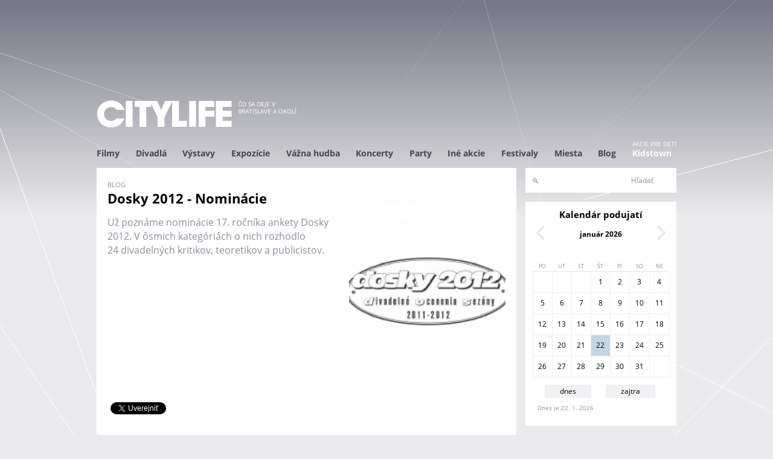

--- FILE ---
content_type: text/html; charset=utf-8
request_url: https://www.citylife.sk/blog/dosky-2012-nominacie
body_size: 10236
content:
<!DOCTYPE html>
<!--[if IEMobile 7]><html class="iem7"  lang="sk" dir="ltr" xmlns="http://www.w3.org/1999/xhtml" xmlns:og="http://ogp.me/ns#" xmlns:fb="http://www.facebook.com/2008/fbml"><![endif]-->
<!--[if lte IE 6]><html class="lt-ie9 lt-ie8 lt-ie7"  lang="sk" dir="ltr" xmlns="http://www.w3.org/1999/xhtml" xmlns:og="http://ogp.me/ns#" xmlns:fb="http://www.facebook.com/2008/fbml"><![endif]-->
<!--[if (IE 7)&(!IEMobile)]><html class="lt-ie9 lt-ie8"  lang="sk" dir="ltr" xmlns="http://www.w3.org/1999/xhtml" xmlns:og="http://ogp.me/ns#" xmlns:fb="http://www.facebook.com/2008/fbml"><![endif]-->
<!--[if IE 8]><html class="lt-ie9"  lang="sk" dir="ltr" xmlns="http://www.w3.org/1999/xhtml" xmlns:og="http://ogp.me/ns#" xmlns:fb="http://www.facebook.com/2008/fbml"><![endif]-->
<!--[if (gte IE 9)|(gt IEMobile 7)]><!--><html  lang="sk" dir="ltr" xmlns="http://www.w3.org/1999/xhtml" xmlns:og="http://ogp.me/ns#" xmlns:fb="http://www.facebook.com/2008/fbml"><!--<![endif]-->
<head>
  <meta charset="utf-8" />
<link rel="shortcut icon" href="https://www.citylife.sk/sites/all/themes/citylife2/favicon.ico" type="image/vnd.microsoft.icon" />
<meta name="description" content="Už poznáme nominácie 17. ročníka ankety Dosky 2012. V ôsmich kategóriách o nich rozhodlo 24 divadelných kritikov, teoretikov a publicistov." />
<meta name="generator" content="Drupal 7 (http://drupal.org)" />
<link rel="canonical" href="https://www.citylife.sk/blog/dosky-2012-nominacie" />
<link rel="shortlink" href="https://www.citylife.sk/node/13077" />
  <title>Dosky 2012 - Nominácie | CITYLIFE</title>

      <meta name="MobileOptimized" content="width">
    <meta name="HandheldFriendly" content="true">
    <meta name="viewport" content="width=device-width, initial-scale=1" />
    <meta property="fb:admins" content="1065214629" />
<meta property="fb:app_id" content="177781959044010" />
<meta property="og:title" content="Dosky 2012 - Nominácie | CITYLIFE.SK" />
<meta property="og:url" content="https://www.citylife.sk/blog/dosky-2012-nominacie" />
<meta property="og:description" content="Už poznáme nominácie 17. ročníka ankety Dosky 2012. V ôsmich
kategóriách o nich rozhodlo 24 divadelných kritikov, teoretikov a
publicistov." />
<meta property="og:type" content="website" />
<meta property="og:site_name" content="CITYLIFE.SK" />
<meta property="og:image" content="https://www.citylife.sksites/default/files//blog/dosky.jpg" />
    <meta http-equiv="cleartype" content="on">

  <link type="text/css" rel="stylesheet" href="https://www.citylife.sk/sites/default/files/css/css_lQaZfjVpwP_oGNqdtWCSpJT1EMqXdMiU84ekLLxQnc4.css" media="all" />
<link type="text/css" rel="stylesheet" href="https://www.citylife.sk/sites/default/files/css/css__LeQxW73LSYscb1O__H6f-j_jdAzhZBaesGL19KEB6U.css" media="all" />
<link type="text/css" rel="stylesheet" href="https://www.citylife.sk/sites/default/files/css/css_-8dA-iikHfMDgkxeNxoJJxopjEWAq1XpSOV0xLQTw6g.css" media="all" />
<link type="text/css" rel="stylesheet" href="https://www.citylife.sk/sites/default/files/css/css_VyG81UedcY8zZMMQFex_sqK7IO5Z-QrcLzKhWuZaYBo.css" media="all" />
<link type="text/css" rel="stylesheet" href="https://www.citylife.sk/sites/default/files/css/css_V0iWxEmYjI_x8a-cZ3clqeDEtVUccNqiSAMQoPVyW18.css" media="all" />

  <script src="//code.jquery.com/jquery-1.10.2.min.js"></script>
<script>window.jQuery || document.write("<script src='/sites/all/modules/jquery_update/replace/jquery/1.10/jquery.min.js'>\x3C/script>")</script>
<script src="https://www.citylife.sk/sites/default/files/js/js_Hfha9RCTNm8mqMDLXriIsKGMaghzs4ZaqJPLj2esi7s.js"></script>
<script src="//code.jquery.com/ui/1.10.2/jquery-ui.min.js"></script>
<script>window.jQuery.ui || document.write("<script src='/sites/all/modules/jquery_update/replace/ui/ui/minified/jquery-ui.min.js'>\x3C/script>")</script>
<script src="https://www.citylife.sk/sites/default/files/js/js_CHyih5wYCJakJEd60obUewTPHjsfkt9FBCocSm7nnm4.js"></script>
<script src="https://www.citylife.sk/sites/default/files/js/js_2OW9smDzq6Hssd0FDvQ664w9ArSoSOINoM7rtv681-0.js"></script>
<script src="https://www.citylife.sk/sites/default/files/js/js_DMqBsCH_vWISJHYfvDDqFaNiuunDf4lepQne9tmOGfE.js"></script>
<script src="https://www.citylife.sk/sites/default/files/js/js_av5NL1mRRXOTbgbYAZ9mVCquY75_tFP287LfEGN99MY.js"></script>
<script>jQuery.extend(Drupal.settings, {"basePath":"\/","pathPrefix":"","setHasJsCookie":0,"ajaxPageState":{"theme":"citylife2","theme_token":"4JyBH3x32L0D0PB6zltpA6GsxJfTI2xWYBhwSNIqiyw","jquery_version":"1.10","js":{"\/\/code.jquery.com\/jquery-1.10.2.min.js":1,"0":1,"misc\/jquery-extend-3.4.0.js":1,"misc\/jquery-html-prefilter-3.5.0-backport.js":1,"misc\/jquery.once.js":1,"misc\/drupal.js":1,"\/\/code.jquery.com\/ui\/1.10.2\/jquery-ui.min.js":1,"1":1,"sites\/all\/modules\/jquery_update\/replace\/ui\/external\/jquery.cookie.js":1,"sites\/all\/modules\/jquery_update\/replace\/misc\/jquery.form.min.js":1,"misc\/form-single-submit.js":1,"misc\/ajax.js":1,"sites\/all\/modules\/jquery_update\/js\/jquery_update.js":1,"sites\/all\/modules\/back_to_top\/js\/back_to_top.js":1,"public:\/\/languages\/sk_SlH3g2ZL3f5RsOmmQJC8rga6pXMMlRf05WZXOaFbuKo.js":1,"sites\/all\/libraries\/colorbox\/jquery.colorbox-min.js":1,"sites\/all\/modules\/colorbox\/js\/colorbox.js":1,"sites\/all\/modules\/colorbox\/styles\/default\/colorbox_style.js":1,"sites\/all\/modules\/colorbox\/js\/colorbox_load.js":1,"sites\/all\/modules\/colorbox\/js\/colorbox_inline.js":1,"sites\/all\/modules\/views\/js\/base.js":1,"misc\/progress.js":1,"sites\/all\/modules\/views\/js\/ajax_view.js":1,"sites\/all\/themes\/citylife2\/js\/script.js":1,"sites\/all\/themes\/citylife2\/js\/googletag.js":1,"sites\/all\/themes\/citylife2\/js\/googletag_define.js":1,"sites\/all\/themes\/citylife2\/js\/autocomplete_submit.js":1,"sites\/all\/themes\/citylife2\/js\/maptest.js":1},"css":{"modules\/system\/system.base.css":1,"modules\/system\/system.menus.css":1,"modules\/system\/system.messages.css":1,"modules\/system\/system.theme.css":1,"misc\/ui\/jquery.ui.core.css":1,"misc\/ui\/jquery.ui.theme.css":1,"sites\/all\/modules\/simplenews\/simplenews.css":1,"sites\/all\/modules\/calendar\/css\/calendar_multiday.css":1,"modules\/comment\/comment.css":1,"modules\/field\/theme\/field.css":1,"modules\/node\/node.css":1,"modules\/search\/search.css":1,"modules\/user\/user.css":1,"sites\/all\/modules\/video_filter\/video_filter.css":1,"sites\/all\/modules\/views\/css\/views.css":1,"sites\/all\/modules\/back_to_top\/css\/back_to_top.css":1,"sites\/all\/modules\/citylife\/citylife_eventscan\/cleventscan.css":1,"sites\/all\/modules\/colorbox\/styles\/default\/colorbox_style.css":1,"sites\/all\/modules\/ctools\/css\/ctools.css":1,"public:\/\/css\/menu_icons.css":1,"sites\/all\/modules\/date\/date_views\/css\/date_views.css":1,"sites\/all\/modules\/citylife\/citylife_search\/css\/clsearch.css":1,"sites\/all\/themes\/citylife2\/system.menus.css":1,"sites\/all\/themes\/citylife2\/system.messages.css":1,"sites\/all\/themes\/citylife2\/system.theme.css":1,"sites\/all\/themes\/citylife2\/css\/styles.css":1}},"colorbox":{"opacity":"0.85","current":"{current} of {total}","previous":"\u00ab Predch\u00e1dzaj\u00face","next":"Next \u00bb","close":"Zatvori\u0165","maxWidth":"98%","maxHeight":"98%","fixed":true,"mobiledetect":true,"mobiledevicewidth":"480px"},"views":{"ajax_path":"\/views\/ajax","ajaxViews":{"views_dom_id:24f3780dec17c26e41f248a99def086c":{"view_name":"kalendar","view_display_id":"minikalendar_block","view_args":"2026-01","view_path":"node\/13077","view_base_path":"kalendar","view_dom_id":"24f3780dec17c26e41f248a99def086c","pager_element":0}}},"urlIsAjaxTrusted":{"\/views\/ajax":true,"\/clsearch":true},"back_to_top":{"back_to_top_button_trigger":"200","back_to_top_button_text":"Back to top","#attached":{"library":[["system","ui"]]}}});</script>
      <!--[if lt IE 9]>
    <script src="/sites/all/themes/zen/js/html5-respond.js"></script>
    <![endif]-->
  
</head>
<body class="html not-front not-logged-in one-sidebar sidebar-second page-node page-node- page-node-13077 node-type-blog domain-www-citylife-sk section-blog" >

<!-- <div id="fb-root"></div>
<script>(function(d, s, id) {
  var js, fjs = d.getElementsByTagName(s)[0];
  if (d.getElementById(id)) return;
  js = d.createElement(s); js.id = id;
  js.src = "//connect.facebook.net/en_US/sdk.js#xfbml=1&version=v2.5&appId=177781959044010";
  fjs.parentNode.insertBefore(js, fjs);
}(document, 'script', 'facebook-jssdk'));</script>
-->
<!-- facebook share button
	https://developers.facebook.com/docs/plugins/share-button
-->
<div id="fb-root"></div>
<script>(function(d, s, id) {
	  var js, fjs = d.getElementsByTagName(s)[0];
	  if (d.getElementById(id)) return;
	  js = d.createElement(s); js.id = id;
	  js.src = "//connect.facebook.net/sk_SK/sdk.js#xfbml=1&version=v2.6";
	  fjs.parentNode.insertBefore(js, fjs);
	}(document, 'script', 'facebook-jssdk'));</script>
      <p id="skip-link">
      <a href="#main-menu" class="element-invisible element-focusable">Jump to navigation</a>
    </p>
    
  
<div id="page">

    <div class="region region-leaderboard">
    <div id="block-block-17" class="block block-block first odd">

      
  <!-- Google tag (gtag.js) -->
<script async src="https://www.googletagmanager.com/gtag/js?id=G-QGHVNJL99W"></script>
<script>
  window.dataLayer = window.dataLayer || [];
  function gtag(){dataLayer.push(arguments);}
  gtag('js', new Date());

  gtag('config', 'G-QGHVNJL99W');
</script>

</div>
<div id="block-block-19" class="block block-block last even">

      
  <!-- CL_BIGLEADERBOARD -->
<div id='div-gpt-ad-1415655367351-0' style='width:960px; height:120px;' align='center'>
<script type='text/javascript'>
googletag.cmd.push(function() { googletag.display('div-gpt-ad-1415655367351-0'); });
</script>
</div>
</div>
  </div>
    <header class="header" id="header" role="banner">
      <div class="section clearfix">

              <a href="/" title="Domov" rel="home" class="header__logo" id="logo"><img src="https://www.citylife.sk/sites/default/files/citylife.png" alt="Domov" class="header__logo-image" /></a>
      
              <div class="header__name-and-slogan" id="name-and-slogan">
          
                      <div class="header__site-slogan" id="site-slogan">Čo sa deje v Bratislave a okolí</div>
                  </div>
      
      

      </div>
    </header>

            <div id="navigation">
  		   <div class="section clearfix">
  		         <div class="region region-navigation">
    <div id="block-menu-block-1" class="block block-menu-block first last odd" role="navigation">

      
  <div class="menu-block-wrapper menu-block-1 menu-name-primary-links parent-mlid-0 menu-level-1">
  <ul class="menu"><li class="menu__item is-leaf is-parent first leaf has-children menu-mlid-1007"><a href="/filmy" class="menu__link">Filmy</a></li>
<li class="menu__item is-leaf is-parent leaf has-children menu-mlid-1000"><a href="/divadla" class="menu__link">Divadlá</a></li>
<li class="menu__item is-leaf is-parent leaf has-children menu-mlid-1051"><a href="/vystavy" class="menu__link">Výstavy</a></li>
<li class="menu__item is-leaf is-parent leaf has-children menu-mlid-1006"><a href="/expozicie" class="menu__link">Expozície</a></li>
<li class="menu__item is-leaf is-parent leaf has-children menu-mlid-1044"><a href="/vazna-hudba" class="menu__link">Vážna hudba</a></li>
<li class="menu__item is-leaf is-parent leaf has-children menu-mlid-1019"><a href="/koncerty" class="menu__link">Koncerty</a></li>
<li class="menu__item is-leaf is-parent leaf has-children menu-mlid-1038"><a href="/party" class="menu__link">Party</a></li>
<li class="menu__item is-leaf is-parent leaf has-children menu-mlid-1013"><a href="/ine-akcie" class="menu__link">Iné akcie</a></li>
<li class="menu__item is-leaf is-parent leaf has-children menu-mlid-1173"><a href="/festivaly" class="menu__link">Festivaly</a></li>
<li class="menu__item is-leaf leaf menu-mlid-3340"><a href="http://www.citylife.sk/vsetky-miesta" class="menu__link">Miesta</a></li>
<li class="menu__item is-leaf leaf menu-mlid-3766"><a href="/blog" class="menu__link">Blog</a></li>
<li class="menu__item is-leaf last leaf menu-mlid-3641 menu__link--kidstown menu__link--flex"><a href="http://kidstown.citylife.sk" class="menu__link">Kidstown</a></li>
</ul></div>

</div>
  </div>
   		     		   </div>
  	  </div>
    

  
    <div id="main" class="clearfix">

      <div id="content" class="column" role="main">
        <div class="section">
                        <a id="main-content"></a>
                                                              




<article class="node-13077 node node-blog view-mode-full clearfix">

      <header>
            
      
      
          </header>
  

  
  	    	<div class="node__wrapper">
	    	<div class="col1">
									    			<h1 class="page__title title" id="page-title">Dosky 2012 - Nominácie</h1>
								
				<div class="field field-name-body field-type-text-with-summary field-label-hidden"><div class="field-items"><div class="field-item even"><p>Už poznáme nominácie 17. ročníka ankety Dosky 2012. V ôsmich
kategóriách o nich rozhodlo 24 divadelných kritikov, teoretikov a
publicistov.</p></div></div></div>					    	</div>
	    	<div class="col2">
	    		<div class="field field-name-field-obrazok field-type-image field-label-hidden"><div class="field-items"><div class="field-item even"><a href="https://www.citylife.sk/sites/default/files/blog/dosky.jpg"><img src="https://www.citylife.sk/sites/default/files/styles/plagat_a4/public/blog/dosky.jpg?itok=c1gxb069" width="595" height="842" /></a></div></div></div>    		</div>
    	</div>
    


  
  
</article>
<div id="block-views-social-links-block" class="block block-views even">

      
  <div class="view view-social-links view-id-social_links view-display-id-block view-dom-id-22c0d6ef04a3a02bef2a81505a0fe4ff">
      <div class="view-content">
        <div class="views-row views-row-1 views-row-odd views-row-first views-row-last">
      
  <div class="views-field views-field-path social_buttons">        <span class="field-content"><div class="fb-share-button" data-href="https://www.citylife.sk/blog/dosky-2012-nominacie" data-layout="button_count"></div>
<div class="tweet"><a href="https://twitter.com/share" class="twitter-share-button" data-url="https://www.citylife.sk/blog/dosky-2012-nominacie">Tweet</a></div></span>  </div>  </div>
      <script>!function(d,s,id){var js,fjs=d.getElementsByTagName(s)[0],p=/^http:/.test(d.location)?'http':'https';if(!d.getElementById(id)){js=d.createElement(s);js.id=id;js.src=p+'://platform.twitter.com/widgets.js';fjs.parentNode.insertBefore(js,fjs);}}(document, 'script', 'twitter-wjs');</script>
    </div>
  
</div>
</div>
<div id="block-views-cl-event-block-node-content" class="block block-views last odd">

      
  <div class="view view-cl-event view-id-cl_event view-display-id-block_node_content view-dom-id-d5ce70a13a4619bebf5cd86911931e56">
        
  
  
      <div class="view-content">
        <div class="views-row views-row-1">
      
  <div class="views-field views-field-body">        <div class="field-content"><div class="blog_label">blog</div><p>Anketu Divadelné ocenenia sezóny – Dosky vyhlasuje <strong>Asociácia
súčasného divadla</strong> a <a href="http://www.nitrafest.sk/domov/asociacia/misia-1-a-vizia/">Asociácia
Divadelná Nitra</a>.</p>

<p>Hodnotiaci oceňujú umelecké výkony všetkých žánrov v inscenáciách,
ktoré mali <strong>premiéru v uplynulej sezóne v oblasti profesionálneho
divadla na Slovensku</strong> – činohra, opera, muzikál, bábkové divadlo,
balet a súčasný tanec bez ohľadu na štátnu príslušnosť tvorcov.</p><p><strong>Vôbec najviac nominácií</strong> zo všetkých hodnotených
inscenácií získala tento rok inscenácia hry ukrajinskej autorky Anny
Jablonskej <a href="http://www.citylife.sk/divadlo/pohania-snd-bratislava">Pohania</a>, ktorá
„bodovala“ v šiestich kategóriách.</p>

<p><strong>Ceremoniál odovzdávania cien</strong> sa uskutočňuje pravidelne
v Štúdiu Divadla Andreja Bagara v Nitre <strong>v prvý deň
Medzinárodného festivalu</strong> <a href="http://www.citylife.sk/letny-festival/divadelna-nitra-2012-nitra">Divadelná
Nitra</a>, to znamená, že v roku 2012 to je 21. september od 21:30.</p>

<p>Záznam z ceremoniálu odvysiela RTVS na Dvojke 30. septembra 2012.</p><a class="colorbox" rel="node_gallery-13077" href="/sites/default/files/blog/pohania_0.jpg"><img src="/sites/default/files/styles/blog_image/public/blog/pohania_0.jpg?itok=T-5VGjc6" title="Dosky 2012 - Nominácie" /></a>Nominácie 2012

Najlepšia inscenácia sezóny

<p><strong>Ján Cikker</strong>: <a href="/divadlo/coriolanus-statna-opera-banska-bystrica-snd-bratislava">Coriolanus</a>,
réžia Roman Polák, Štátna opera Banská Bystrica <strong>Anna
Jablonská</strong>: <a href="http://www.citylife.sk/divadlo/pohania-snd-bratislava">Pohania</a>,
réžia Marián Amsler, Činohra Slovenského národného divadla Bratislava
<strong>Michal Ditte</strong>: Psota, réžia Iveta Ditte Jurčová, Divadlo
Pôtoň Bátovce <strong>Ján Rozner/Peter Pavlac</strong>: Sedem dní do
pohrebu, réžia Ľubomír Vajdička, Slovenské komorné divadlo Martin</p>

Najlepšia réžia sezóny

<p><strong>Marián Amsler</strong> za inscenáciu <a href="http://www.citylife.sk/divadlo/pohania-snd-bratislava">Pohania</a>,
Činohra Slovenského národného divadla Bratislava <strong>Lukáš
Brutovský</strong> za inscenáciu Výnosné miesto, Divadlo Lab Divadelnej
fakulty VŠMU Bratislava <strong>Roman Polák</strong> za operu <a href="/divadlo/coriolanus-statna-opera-banska-bystrica-snd-bratislava">Coriolanus</a>,
Štátna opera Banská Bystrica</p>

Najlepší mužský herecký výkon sezóny

<p><strong>Marek Geišberg</strong> za postavu Raskoľnikova v inscenácii
Zločin a trest, Štátne divadlo Košice <strong>Dano Heriban</strong> za
postavu Jána v inscenácii Sedem dní do pohrebu, Slovenské komorné divadlo
Martin <strong>Martin Popovič</strong> za postavu „Coriolana“: <a href="/divadlo/coriolanus-statna-opera-banska-bystrica-snd-bratislava">Coriolanus</a>
v opernej inscenácii Coriolanus, Štátna opera Banská Bystrica</p>

Najlepší ženský herecký výkon sezóny

<p><strong>Zdena Studenková</strong> za postavu Arkadinovej v inscenácii <a href="http://www.citylife.sk/divadlo/cajka-snd-bratislava">Čajka</a>, Činohra
Slovenského národného divadla, Bratislava <strong>Kristína
Turjanová</strong> za postavu Džiny v inscenácii Dvaja úbohí Rumuni
hovoriaci po poľsky, Divadlo Andreja Bagara Nitra <strong>Božidara
Turzonovová</strong> za postavu Natálie v inscenácii <a href="http://www.citylife.sk/divadlo/cajka-snd-bratislava">Pohania</a>, Činohra
Slovenského národného divadla, Bratislava</p>

Najlepšia scénografia sezóny

<p><strong>Pavol Andraško</strong> za scénu k inscenácii hry <a href="/divadlo/stratit-ruku-v-spokane-cinohra-slovenske-narodne-divadlo-bratislava">Stratiť
ruku v Spokane</a>, Činohra Slovenského národného divadla Bratislava
<strong>Zuzana Formánková</strong> za scénu k inscenácii Psota, Divadlo
Pôtoň, Bátovce <strong>Martin Kotúček</strong> a <strong>Juraj
Kuchárek</strong> za scénu k inscenácii Pohania, Činohra Slovenského
národného divadla Bratislava</p>

Najlepší kostým sezóny

<p><strong>Marija Havran</strong> za kostýmy k projektu Slávy Daubnerovej
Iluminárium, Divadlo P.A.T. Bratislava <strong>Katarína Holková</strong> za
kostýmy k inscenácii Eugen Onegin, Divadlo Jána Palárika Trnav
<strong>Tomáš Kypta</strong> za kostýmy k inscenácii Čajka, Činohra
Slovenského národného divadla Bratislava</p>

Najlepšia hudba sezóny

<p><strong>Róbert Mankovecký</strong> za hudbu k inscenácii Oidipus,
Slovenské komorné divadlo Martin <strong>Slavo Solovic</strong> za hudbu
k inscenácii Pohania, Činohra Slovenského národného divadla, Bratislava
<strong>Jozef Vlk</strong> za hudbu k tanečnej inscenácii Rose/3Balet, Balet
Bratislava</p>

Objav sezóny

<p><strong>Ivana Kubáčková</strong> za postavu Hanni v inscenácii Taká
fajn baba ako ty, Mestské divadlo Žilina <strong>Alexandra
Palatínusová</strong> za postavu Kristíny v inscenácii Pohania, Slovenské
národné divadlo – Činohra, Bratislava <strong>Lukáš Brutovský</strong>
za réžiu inscenácie Výnosné miesto, Divadlo Lab Divadelnej fakulty VŠMU,
Bratislava</p><a class="colorbox" rel="node_gallery-13077" href="/sites/default/files/blog/coriolanus_web_800x800_0.jpg"><img src="/sites/default/files/styles/blog_image/public/blog/coriolanus_web_800x800_0.jpg?itok=tXFgb3Ls" title="Dosky 2012 - Nominácie" /></a></div>  </div>  </div>

   

    </div>
  
  
  
  
  
  
</div>
</div>
        </div>

          <div class="region region-content-bottom">
    <div id="block-block-7" class="block block-block first odd">

      
  <!-- CL_LEFT -->
<div id='div-gpt-ad-1415655367351-1' style='width:330px; height:130px;'>
<script type='text/javascript'>
googletag.cmd.push(function() { googletag.display('div-gpt-ad-1415655367351-1'); });
</script>
</div>
</div>
<div id="block-block-8" class="block block-block last even">

      
  <!-- CL_RIGHT -->
<div id='div-gpt-ad-1415655367351-2' style='width:330px; height:130px;'>
<script type='text/javascript'>
googletag.cmd.push(function() { googletag.display('div-gpt-ad-1415655367351-2'); });
</script>
</div>
</div>
  </div>
        
      </div>

       
      
              <aside class="sidebars">
                      <section class="region region-sidebar-second column sidebar">
    <div id="block-search-form" class="block block-search first odd" role="search">

      
  <form action="/clsearch" method="post" id="search-block-form" accept-charset="UTF-8"><div><div class="container-inline">
      <h2 class="element-invisible">Vyhľadávanie</h2>
    <div class="form-item form-type-textfield form-item-search-block-form">
  <label class="element-invisible" for="edit-search-block-form--2">Hľadať </label>
 <input title="Zadajte slová, ktoré chcete vyhľadať." type="text" id="edit-search-block-form--2" name="search_block_form" value="" size="15" maxlength="128" class="form-text" />
</div>
<div class="form-actions form-wrapper" id="edit-actions"><input type="submit" id="edit-submit" name="op" value="Hľadať" class="form-submit" /></div><input type="hidden" name="form_build_id" value="form-EV2rBPYLHBP4nouj2MaP1H3pzYp7X2bs6xsMZToe7TY" />
<input type="hidden" name="form_id" value="search_block_form" />
</div>
</div></form>
</div>
<div id="block-views-kalendar-minikalendar-block" class="block block-views even">

        <h2 class="block__title block-title">Kalendár podujatí</h2>
    
  <div class="view view-kalendar view-id-kalendar view-display-id-minikalendar_block view-dom-id-24f3780dec17c26e41f248a99def086c">
            <div class="view-header">
          <div class="date-nav-wrapper clearfix">
    <div class="date-nav item-list">
      <div class="date-heading">
        <h3><a href="/kalendar" title="Kalendár akcií">január 2026</a></h3>
      </div>
      <ul class="pager">
              <li class="date-prev">
          <a href="https://www.citylife.sk/blog/dosky-2012-nominacie?mini=2025-12" title="Prejsť na predchádzajúci mesiac" rel="nofollow">&laquo;</a>        </li>
                    <li class="date-next">
          <a href="https://www.citylife.sk/blog/dosky-2012-nominacie?mini=2026-02" title="Prejsť na nasledujúci mesiac" rel="nofollow">&raquo;</a>        </li>
            </ul>
    </div>
  </div>
    </div>
  
  
  
      <div class="view-content">
      <div class="calendar-calendar"><div class="month-view">
 
<table class="mini">
  <thead>
    <tr>
              <th class="days mon">
          Po        </th>
              <th class="days tue">
          Ut        </th>
              <th class="days wed">
          St        </th>
              <th class="days thu">
          Št        </th>
              <th class="days fri">
          Pi        </th>
              <th class="days sat">
          So        </th>
              <th class="days sun">
          Ne        </th>
          </tr>
  </thead>
  <tbody>
          <tr>
                  <td id="kalendar-2025-12-29" class="mon mini empty">
            <div class="calendar-empty">&nbsp;</div>
          </td>
                  <td id="kalendar-2025-12-30" class="tue mini empty">
            <div class="calendar-empty">&nbsp;</div>
          </td>
                  <td id="kalendar-2025-12-31" class="wed mini empty">
            <div class="calendar-empty">&nbsp;</div>
          </td>
                  <td id="kalendar-2026-01-01" class="thu mini past has-no-events">
            
<div class="month">
<!-- 1  -->
1</div>
<div class="calendar-empty">&nbsp;</div>
          </td>
                  <td id="kalendar-2026-01-02" class="fri mini past has-no-events">
            
<div class="month">
<!-- 2  -->
2</div>
<div class="calendar-empty">&nbsp;</div>
          </td>
                  <td id="kalendar-2026-01-03" class="sat mini past has-no-events">
            
<div class="month">
<!-- 3  -->
3</div>
<div class="calendar-empty">&nbsp;</div>
          </td>
                  <td id="kalendar-2026-01-04" class="sun mini past has-no-events">
            
<div class="month">
<!-- 4  -->
4</div>
<div class="calendar-empty">&nbsp;</div>
          </td>
              </tr>
          <tr>
                  <td id="kalendar-2026-01-05" class="mon mini past has-no-events">
            
<div class="month">
<!-- 5  -->
5</div>
<div class="calendar-empty">&nbsp;</div>
          </td>
                  <td id="kalendar-2026-01-06" class="tue mini past has-no-events">
            
<div class="month">
<!-- 6  -->
6</div>
<div class="calendar-empty">&nbsp;</div>
          </td>
                  <td id="kalendar-2026-01-07" class="wed mini past has-no-events">
            
<div class="month">
<!-- 7  -->
7</div>
<div class="calendar-empty">&nbsp;</div>
          </td>
                  <td id="kalendar-2026-01-08" class="thu mini past has-no-events">
            
<div class="month">
<!-- 8  -->
8</div>
<div class="calendar-empty">&nbsp;</div>
          </td>
                  <td id="kalendar-2026-01-09" class="fri mini past has-no-events">
            
<div class="month">
<!-- 9  -->
9</div>
<div class="calendar-empty">&nbsp;</div>
          </td>
                  <td id="kalendar-2026-01-10" class="sat mini past has-no-events">
            
<div class="month">
<!-- 10  -->
10</div>
<div class="calendar-empty">&nbsp;</div>
          </td>
                  <td id="kalendar-2026-01-11" class="sun mini past has-no-events">
            
<div class="month">
<!-- 11  -->
11</div>
<div class="calendar-empty">&nbsp;</div>
          </td>
              </tr>
          <tr>
                  <td id="kalendar-2026-01-12" class="mon mini past has-no-events">
            
<div class="month">
<!-- 12  -->
12</div>
<div class="calendar-empty">&nbsp;</div>
          </td>
                  <td id="kalendar-2026-01-13" class="tue mini past has-no-events">
            
<div class="month">
<!-- 13  -->
13</div>
<div class="calendar-empty">&nbsp;</div>
          </td>
                  <td id="kalendar-2026-01-14" class="wed mini past has-no-events">
            
<div class="month">
<!-- 14  -->
14</div>
<div class="calendar-empty">&nbsp;</div>
          </td>
                  <td id="kalendar-2026-01-15" class="thu mini past has-no-events">
            
<div class="month">
<!-- 15  -->
15</div>
<div class="calendar-empty">&nbsp;</div>
          </td>
                  <td id="kalendar-2026-01-16" class="fri mini past has-no-events">
            
<div class="month">
<!-- 16  -->
16</div>
<div class="calendar-empty">&nbsp;</div>
          </td>
                  <td id="kalendar-2026-01-17" class="sat mini past has-no-events">
            
<div class="month">
<!-- 17  -->
17</div>
<div class="calendar-empty">&nbsp;</div>
          </td>
                  <td id="kalendar-2026-01-18" class="sun mini past has-no-events">
            
<div class="month">
<!-- 18  -->
18</div>
<div class="calendar-empty">&nbsp;</div>
          </td>
              </tr>
          <tr>
                  <td id="kalendar-2026-01-19" class="mon mini past has-no-events">
            
<div class="month">
<!-- 19  -->
19</div>
<div class="calendar-empty">&nbsp;</div>
          </td>
                  <td id="kalendar-2026-01-20" class="tue mini past has-no-events">
            
<div class="month">
<!-- 20  -->
20</div>
<div class="calendar-empty">&nbsp;</div>
          </td>
                  <td id="kalendar-2026-01-21" class="wed mini past has-no-events">
            
<div class="month">
<!-- 21  -->
21</div>
<div class="calendar-empty">&nbsp;</div>
          </td>
                  <td id="kalendar-2026-01-22" class="thu mini today has-no-events">
            
<div class="month">
<!-- 22  -->
<a href="/kalendar/2026-01-22">22</a></div>
<div class="calendar-empty">&nbsp;</div>
          </td>
                  <td id="kalendar-2026-01-23" class="fri mini future has-no-events">
            
<div class="month">
<!-- 23  -->
<a href="/kalendar/2026-01-23">23</a></div>
<div class="calendar-empty">&nbsp;</div>
          </td>
                  <td id="kalendar-2026-01-24" class="sat mini future has-no-events">
            
<div class="month">
<!-- 24  -->
<a href="/kalendar/2026-01-24">24</a></div>
<div class="calendar-empty">&nbsp;</div>
          </td>
                  <td id="kalendar-2026-01-25" class="sun mini future has-no-events">
            
<div class="month">
<!-- 25  -->
<a href="/kalendar/2026-01-25">25</a></div>
<div class="calendar-empty">&nbsp;</div>
          </td>
              </tr>
          <tr>
                  <td id="kalendar-2026-01-26" class="mon mini future has-no-events">
            
<div class="month">
<!-- 26  -->
<a href="/kalendar/2026-01-26">26</a></div>
<div class="calendar-empty">&nbsp;</div>
          </td>
                  <td id="kalendar-2026-01-27" class="tue mini future has-no-events">
            
<div class="month">
<!-- 27  -->
<a href="/kalendar/2026-01-27">27</a></div>
<div class="calendar-empty">&nbsp;</div>
          </td>
                  <td id="kalendar-2026-01-28" class="wed mini future has-no-events">
            
<div class="month">
<!-- 28  -->
<a href="/kalendar/2026-01-28">28</a></div>
<div class="calendar-empty">&nbsp;</div>
          </td>
                  <td id="kalendar-2026-01-29" class="thu mini future has-no-events">
            
<div class="month">
<!-- 29  -->
<a href="/kalendar/2026-01-29">29</a></div>
<div class="calendar-empty">&nbsp;</div>
          </td>
                  <td id="kalendar-2026-01-30" class="fri mini future has-no-events">
            
<div class="month">
<!-- 30  -->
<a href="/kalendar/2026-01-30">30</a></div>
<div class="calendar-empty">&nbsp;</div>
          </td>
                  <td id="kalendar-2026-01-31" class="sat mini future has-no-events">
            
<div class="month">
<!-- 31  -->
<a href="/kalendar/2026-01-31">31</a></div>
<div class="calendar-empty">&nbsp;</div>
          </td>
                  <td id="kalendar-2026-02-01" class="sun mini empty">
            <div class="calendar-empty">&nbsp;</div>
          </td>
              </tr>
      </tbody>
</table>
</div></div>    </div>
  
  
  
  
  
  
</div>
</div>
<div id="block-citylife-datum-block" class="block block-citylife odd">

      
  
      <div class="dnes">
	  	<a href="/kalendar/2026-01-22">dnes</a>
	  </div>
	  <div class="dnes">
	  	<a href="/kalendar/2026-01-23">zajtra</a>
	  </div>
	  <div class="clearfix"></div>
	  Dnes je 22. 1. 2026
</div>
<div id="block-block-10" class="block block-block even">

      
  <!-- CL_square -->
<div id='div-gpt-ad-1415655367351-3' style='width:250px; height:250px;'>
<script type='text/javascript'>
googletag.cmd.push(function() { googletag.display('div-gpt-ad-1415655367351-3'); });
</script>
</div>
</div>
<div id="block-views-blog-block-blogy" class="block block-views odd">

        <h2 class="block__title block-title">Blog</h2>
    
  <div class="view view-Blog view-id-Blog view-display-id-block_blogy autopager view-dom-id-3f6366ce6a32d3a86d1ca00a77a7f5a3">
        
  
  
      <div class="view-content">
        <div class="views-row views-row-1 views-row-odd views-row-first">
      
  <div class="views-field views-field-views-conditional">        <span class="field-content"><a href="/blog/dusevne-zdravie-a-hoaxy"><img src="https://www.citylife.sk/sites/default/files/styles/blog_kocka_s/public/blog/plagat/CITYLIFE/202601/91fe7684-7cff-439a-8113-62a242dd2134.png?itok=2TcGrGvU" width="66" height="66" alt="" /></a> </span>  </div>  
  <div class="views-field views-field-title">        <span class="field-content"><a href="/blog/dusevne-zdravie-a-hoaxy">Duševné zdravie a hoaxy</a></span>  </div>  
  <div class="views-field views-field-field-datenovinka">        <div class="field-content"><span  class="date-display-single">16.01.2026</span></div>  </div>  
  <div class="views-field views-field-nothing">        <span class="field-content"></span>  </div>  </div>
  <div class="views-row views-row-2 views-row-even">
      
  <div class="views-field views-field-views-conditional">        <span class="field-content"><a href="/blog/divadelna-nitra-2026"><img src="https://www.citylife.sk/sites/default/files/styles/blog_kocka_s/public/blog/plagat/CITYLIFE/202601/foto_henrich_misovic-7751.jpg?itok=fGMeJyed" width="66" height="66" alt="" /></a> </span>  </div>  
  <div class="views-field views-field-title">        <span class="field-content"><a href="/blog/divadelna-nitra-2026">Divadelná Nitra 2026 vstupuje do jubilejného 35. ročníka s novou víziou a s novým vedením</a></span>  </div>  
  <div class="views-field views-field-field-datenovinka">        <div class="field-content"><span  class="date-display-single">15.01.2026</span></div>  </div>  
  <div class="views-field views-field-nothing">        <span class="field-content"></span>  </div>  </div>
  <div class="views-row views-row-3 views-row-odd">
      
  <div class="views-field views-field-views-conditional">        <span class="field-content"><a href="/blog/januar-v-kine-sluk"><img src="https://www.citylife.sk/sites/default/files/styles/blog_kocka_s/public/blog/plagat/CITYLIFE/202601/08742798-e551-11f0-9bbd-9e966f951e90.jpg?itok=Q-eJ3NOe" width="66" height="66" alt="" /></a> </span>  </div>  
  <div class="views-field views-field-title">        <span class="field-content"><a href="/blog/januar-v-kine-sluk">Január v kine SĽUK</a></span>  </div>  
  <div class="views-field views-field-field-datenovinka">        <div class="field-content"><span  class="date-display-single">13.01.2026</span></div>  </div>  
  <div class="views-field views-field-nothing">        <span class="field-content"></span>  </div>  </div>
  <div class="views-row views-row-4 views-row-even">
      
  <div class="views-field views-field-views-conditional">        <span class="field-content"><a href="https://kidstown.citylife.sk/blog/prazdniny-v-lumieri"><img src="https://www.citylife.sk/sites/default/files/styles/blog_kocka_s/public/blog/plagat/KIDSTOWN/202512/1a3f0e5b-b19e-11f0-9bbd-9e966f951e90.jpg?itok=ICiB0yEQ" width="66" height="66" alt="" /></a> </span>  </div>  
  <div class="views-field views-field-title">        <span class="field-content"><a href="https://kidstown.citylife.sk/blog/prazdniny-v-lumieri">Prázdniny v Lumièri</a></span>  </div>  
  <div class="views-field views-field-field-datenovinka">        <div class="field-content"><span  class="date-display-single">17.12.2025</span></div>  </div>  
  <div class="views-field views-field-nothing">        <span class="field-content"></span>  </div>  </div>
  <div class="views-row views-row-5 views-row-odd views-row-last">
      
  <div class="views-field views-field-views-conditional">        <span class="field-content"><a href="/blog/kino-lumiere-exkluzivne-uvedie-digitalne-restaurovany-film-belu-tarra-satanske-tango"><img src="https://www.citylife.sk/sites/default/files/styles/blog_kocka_s/public/blog/plagat/CITYLIFE/202512/satanske_tango1.jpg?itok=pUJK72wt" width="66" height="66" alt="" /></a> </span>  </div>  
  <div class="views-field views-field-title">        <span class="field-content"><a href="/blog/kino-lumiere-exkluzivne-uvedie-digitalne-restaurovany-film-belu-tarra-satanske-tango">Kino Lumière exkluzívne uvedie monumentálny film Satanské tango režiséra Bélu Tarra </a></span>  </div>  
  <div class="views-field views-field-field-datenovinka">        <div class="field-content"><span  class="date-display-single">08.12.2025</span></div>  </div>  
  <div class="views-field views-field-nothing">        <span class="field-content"></span>  </div>  </div>
    </div>
  
  
  
  
      <div class="view-footer">
      <a href="/blog">ďalšie v blogu</a>    </div>
  
  
</div>
</div>
<div id="block-block-2" class="block block-block even">

      
  <!-- CL_square2 --><div id="div-gpt-ad-1415655367351-4" style="width:250px; height:250px; position:relative; top: -15px;">&nbsp;</div>
</div>
<div id="block-block-1" class="block block-block odd">

      
  <h2 class="title"><a href="/vsetky-miesta">Miesta</a></h2>
<div class="content"><a href="/miesta/kina">Kiná</a> | <a href="/miesta/divadla">Divadlá</a> | <a href="/miesta/galerie">Galérie</a> | <a href="/miesta/kluby">Kluby</a> |   <a href="/miesta/koncertne-saly">Koncertné sály</span></a> | <a href="/miesta/kulturne-domy">Kultúrne domy</span></a>  | <a href="/miesta/muzea">Múzeá</a> | <a href="/miesta/zahranicne-instituty">Zahraničné inštitúty</a> | <a href="/miesta/kniznice">Knižnice</a> |  
<a href="/miesta/ostatne">Ostatné miesta</a> | 
<a href="/vylety">Výlety</a> | <a href="/miesta/kupaliska-a-jazera">Kúpaliská a jazerá</a> | <a href="/miesta/plavarne-wellness">Plavárne a welness</a> | <a href="/vieden-wien">Viedeň</a></div>
</div>
<div id="block-block-9" class="block block-block even">

      
  <!-- CL_square3 -->
<div id='div-gpt-ad-1415655367351-5' style='width:250px; height:250px;'>
<script type='text/javascript'>
googletag.cmd.push(function() { googletag.display('div-gpt-ad-1415655367351-5'); });
</script>
</div>
</div>
<div id="block-block-5" class="block block-block last odd">

      
  <div class="fb-page" data-href="https://www.facebook.com/citylife.sk/" data-tabs="" data-small-header="false" data-adapt-container-width="true" data-hide-cover="false" data-show-facepile="true" ><div class="fb-xfbml-parse-ignore"><blockquote cite="https://www.facebook.com/citylife.sk/"><a href="https://www.facebook.com/citylife.sk/">CITYLIFE.SK</a></blockquote></div></div>
</div>
  </section>
        </aside>
      

    </div>

            <footer id="footer" class="region region-footer">
    <div id="block-menu-menu-menu-dole-akcie" class="block block-menu first odd" role="navigation">

        <h2 class="block__title block-title">Akcie</h2>
    
  <ul class="menu"><li class="menu__item is-leaf first leaf"><a href="/trending" title="Najklikanejšie aktuálne akcie" class="menu__link hidden menu_icon menu-3805">Trending</a></li>
<li class="menu__item is-leaf leaf"><a href="/filmy" class="menu__link a1 menu_icon menu-857">Filmy</a></li>
<li class="menu__item is-leaf leaf"><a href="/divadla" class="menu__link a2 menu_icon menu-858">Divadlá</a></li>
<li class="menu__item is-leaf leaf"><a href="/koncerty" class="menu__link a3 menu_icon menu-859">Koncerty</a></li>
<li class="menu__item is-leaf leaf"><a href="/vystavy" class="menu__link a4 menu_icon menu-860">Výstavy</a></li>
<li class="menu__item is-leaf leaf"><a href="/expozicie" class="menu__link b1 menu_icon menu-861">Expozície</a></li>
<li class="menu__item is-leaf leaf"><a href="/party" class="menu__link b2 menu_icon menu-862">Party</a></li>
<li class="menu__item is-leaf leaf"><a href="/festivaly" class="menu__link b3 menu_icon menu-863">Festivaly</a></li>
<li class="menu__item is-leaf leaf"><a href="/vazna-hudba" class="menu__link b4 menu_icon menu-864">Vážna hudba</a></li>
<li class="menu__item is-leaf leaf"><a href="/ine-akcie" class="menu__link c1 menu_icon menu-865">Iné akcie</a></li>
<li class="menu__item is-leaf leaf"><a href="/vylety" class="menu__link c3 menu_icon menu-867">Výlety</a></li>
<li class="menu__item is-leaf leaf"><a href="/letne-festivaly" class="menu__link c4 menu_icon menu-868">Letné festivaly</a></li>
<li class="menu__item is-leaf last leaf"><a href="https://kidstownm.citylife.sk/kultura" class="menu__link menu_icon menu-3737">Akcie pre deti - Kidstown</a></li>
</ul>
</div>
<div id="block-menu-menu-menu-dole-miesta" class="block block-menu even" role="navigation">

        <h2 class="block__title block-title">Miesta</h2>
    
  <ul class="menu"><li class="menu__item is-leaf first leaf"><a href="/miesta/kina" class="menu__link a1 menu_icon menu-792" title="">Kiná</a></li>
<li class="menu__item is-leaf leaf"><a href="/miesta/divadla" class="menu__link a2 menu_icon menu-793" title="">Divadlá</a></li>
<li class="menu__item is-leaf leaf"><a href="/miesta/galerie" class="menu__link a3 menu_icon menu-794" title="">Galérie</a></li>
<li class="menu__item is-leaf leaf"><a href="/miesta/kluby" class="menu__link a4 menu_icon menu-795" title="">Kluby</a></li>
<li class="menu__item is-leaf leaf"><a href="/miesta/koncertne-saly" class="menu__link b1 menu_icon menu-796" title="">Koncertné sály</a></li>
<li class="menu__item is-leaf leaf"><a href="/miesta/kulturne-domy" class="menu__link b2 menu_icon menu-797" title="">Kultúrne domy</a></li>
<li class="menu__item is-leaf leaf"><a href="/miesta/muzea" class="menu__link b3 menu_icon menu-798" title="">Múzeá</a></li>
<li class="menu__item is-leaf leaf"><a href="/miesta/spolky-zdruzenia-neziskovky" class="menu__link b4 menu_icon menu-799" title="">Spolky, združenia</a></li>
<li class="menu__item is-leaf leaf"><a href="/miesta/zahranicne-instituty" class="menu__link c1 menu_icon menu-800" title="">Zahraničné inštitúty</a></li>
<li class="menu__item is-leaf leaf"><a href="/miesta/kniznice" class="menu__link c2 menu_icon menu-801" title="">Knižnice</a></li>
<li class="menu__item is-leaf leaf"><a href="/miesta/ostatne" class="menu__link c3 menu_icon menu-802" title="">Ostatné miesta</a></li>
<li class="menu__item is-leaf last leaf"><a href="/miesta/kupaliska-a-jazera" class="menu__link c4 menu_icon menu-803" title="">Kúpaliská a jazerá</a></li>
</ul>
</div>
<div id="block-menu-menu-menu-footer-social" class="block block-menu odd" role="navigation">

      
  <ul class="menu"><li class="menu__item is-leaf first last leaf"><a href="http://www.facebook.com/citylife.sk" class="menu__link footer-fcb">Facebook</a></li>
</ul>
</div>
<div id="block-menu-menu-menu-footermenu" class="block block-menu last even" role="navigation">

      
  <ul class="menu"><li class="menu__item is-leaf first leaf"><a href="https://mailchi.mp/citylife/citylife-newsletter" class="menu__link footer-newsletter" target="_blank">Newsletter</a></li>
<li class="menu__item is-leaf leaf"><a href="/kontakt" class="menu__link footer-kontakt">Kontakt</a></li>
<li class="menu__item is-leaf leaf"><a href="/o-nas" class="menu__link footer-onas">O nás</a></li>
<li class="menu__item is-leaf leaf"><a href="/loga" class="menu__link footer-loga">Logá</a></li>
<li class="menu__item is-leaf leaf"><a href="/attribution" class="menu__link footer-atr">Attribution</a></li>
<li class="menu__item is-leaf last leaf"><a href="/ochrana-sukromia" class="menu__link footer-sukromie">Ochrana súkromia</a></li>
</ul>
</div>
  </footer>
    
  
  
</div>


	  
</body>
</html>


--- FILE ---
content_type: text/html; charset=utf-8
request_url: https://www.google.com/recaptcha/api2/aframe
body_size: 264
content:
<!DOCTYPE HTML><html><head><meta http-equiv="content-type" content="text/html; charset=UTF-8"></head><body><script nonce="tfL5Wai0xt_ntbikxehfXQ">/** Anti-fraud and anti-abuse applications only. See google.com/recaptcha */ try{var clients={'sodar':'https://pagead2.googlesyndication.com/pagead/sodar?'};window.addEventListener("message",function(a){try{if(a.source===window.parent){var b=JSON.parse(a.data);var c=clients[b['id']];if(c){var d=document.createElement('img');d.src=c+b['params']+'&rc='+(localStorage.getItem("rc::a")?sessionStorage.getItem("rc::b"):"");window.document.body.appendChild(d);sessionStorage.setItem("rc::e",parseInt(sessionStorage.getItem("rc::e")||0)+1);localStorage.setItem("rc::h",'1769060712747');}}}catch(b){}});window.parent.postMessage("_grecaptcha_ready", "*");}catch(b){}</script></body></html>